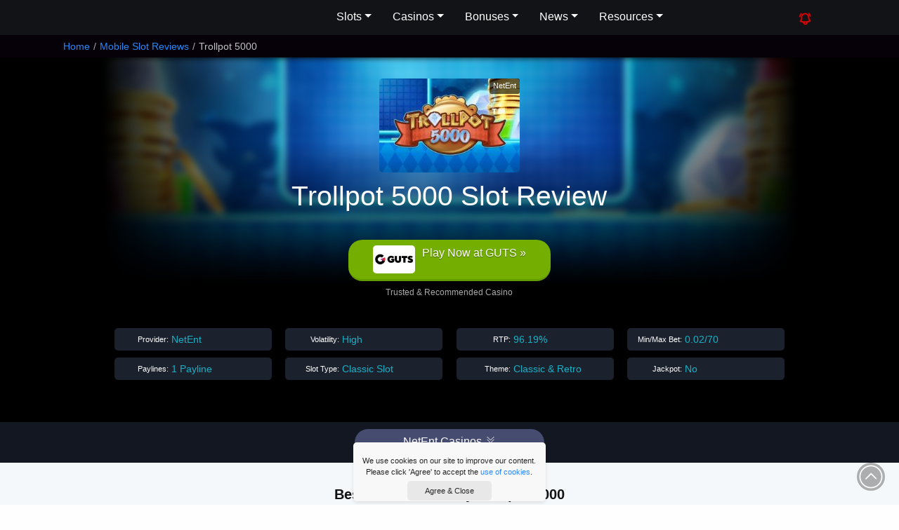

--- FILE ---
content_type: text/html; charset=UTF-8
request_url: https://www.luckymobileslots.com/game-reviews/trollpot-5000/
body_size: 14261
content:
<!DOCTYPE html><html
lang=en><head><meta
charset="utf-8"><meta
http-equiv="X-UA-Compatible" content="chrome=1"><meta
name="viewport" content="width=device-width, initial-scale=1.0, maximum-scale=2"><meta
name="author" content="Lucky Mobile Slots"><meta
name="p:domain_verify" content="2e95cd324c4088d33f1a16c13dd9cf33"><meta
name="google-site-verification" content="FF__oNHFdypKUFmFvCA2IcLXELMRq2LrMknjb7IgWlc"><meta
name="msvalidate.01" content="0FB7AD770F45D46F3C46B636D622E347"><meta
name="p:domain_verify" content="10c402a7295e252d1caca8d2ebc6b929"><title>Trollpot 5000 Mobile Slot Review | NetEnt</title><meta
name="description" content="The NetEnt Trollpot 5000 slot is a 3 Reel, 1 Payline game featuring Wild Multipliers, Nudges and 96.19% RTP, find out how to play and where in this review
"><link
rel=stylesheet href=https://www.luckymobileslots.com/wp-content/cache/minify/aa6c8.css media=all>
<!--[if lt IE 9]> <script src=http://html5shim.googlecode.com/svn/trunk/html5.js></script> <![endif]--><link
rel="shortcut icon" href=https://www.luckymobileslots.com/wp-content/themes/lms-catnip/images/favicon.ico><link
rel=apple-touch-icon-precomposed sizes=144x144 href=https://www.luckymobileslots.com/wp-content/themes/lms-catnip/images/apple-touch-icon-144-precomposed.png><link
rel=apple-touch-icon-precomposed sizes=114x114 href=https://www.luckymobileslots.com/wp-content/themes/lms-catnip/images/apple-touch-icon-114-precomposed.png><link
rel=apple-touch-icon-precomposed sizes=72x72 href=https://www.luckymobileslots.com/wp-content/themes/lms-catnip/images/apple-touch-icon-72-precomposed.png><link
rel=apple-touch-icon-precomposed sizes=57x57 href=https://www.luckymobileslots.com/wp-content/themes/lms-catnip/images/apple-touch-icon-57-precomposed.png><meta
name='robots' content='max-image-preview:large'><style id=classic-theme-styles-inline-css>/*! This file is auto-generated */
.wp-block-button__link{color:#fff;background-color:#32373c;border-radius:9999px;box-shadow:none;text-decoration:none;padding:calc(.667em + 2px) calc(1.333em + 2px);font-size:1.125em}.wp-block-file__button{background:#32373c;color:#fff;text-decoration:none}</style><style id=global-styles-inline-css>/*<![CDATA[*/body{--wp--preset--color--black: #000000;--wp--preset--color--cyan-bluish-gray: #abb8c3;--wp--preset--color--white: #ffffff;--wp--preset--color--pale-pink: #f78da7;--wp--preset--color--vivid-red: #cf2e2e;--wp--preset--color--luminous-vivid-orange: #ff6900;--wp--preset--color--luminous-vivid-amber: #fcb900;--wp--preset--color--light-green-cyan: #7bdcb5;--wp--preset--color--vivid-green-cyan: #00d084;--wp--preset--color--pale-cyan-blue: #8ed1fc;--wp--preset--color--vivid-cyan-blue: #0693e3;--wp--preset--color--vivid-purple: #9b51e0;--wp--preset--gradient--vivid-cyan-blue-to-vivid-purple: linear-gradient(135deg,rgba(6,147,227,1) 0%,rgb(155,81,224) 100%);--wp--preset--gradient--light-green-cyan-to-vivid-green-cyan: linear-gradient(135deg,rgb(122,220,180) 0%,rgb(0,208,130) 100%);--wp--preset--gradient--luminous-vivid-amber-to-luminous-vivid-orange: linear-gradient(135deg,rgba(252,185,0,1) 0%,rgba(255,105,0,1) 100%);--wp--preset--gradient--luminous-vivid-orange-to-vivid-red: linear-gradient(135deg,rgba(255,105,0,1) 0%,rgb(207,46,46) 100%);--wp--preset--gradient--very-light-gray-to-cyan-bluish-gray: linear-gradient(135deg,rgb(238,238,238) 0%,rgb(169,184,195) 100%);--wp--preset--gradient--cool-to-warm-spectrum: linear-gradient(135deg,rgb(74,234,220) 0%,rgb(151,120,209) 20%,rgb(207,42,186) 40%,rgb(238,44,130) 60%,rgb(251,105,98) 80%,rgb(254,248,76) 100%);--wp--preset--gradient--blush-light-purple: linear-gradient(135deg,rgb(255,206,236) 0%,rgb(152,150,240) 100%);--wp--preset--gradient--blush-bordeaux: linear-gradient(135deg,rgb(254,205,165) 0%,rgb(254,45,45) 50%,rgb(107,0,62) 100%);--wp--preset--gradient--luminous-dusk: linear-gradient(135deg,rgb(255,203,112) 0%,rgb(199,81,192) 50%,rgb(65,88,208) 100%);--wp--preset--gradient--pale-ocean: linear-gradient(135deg,rgb(255,245,203) 0%,rgb(182,227,212) 50%,rgb(51,167,181) 100%);--wp--preset--gradient--electric-grass: linear-gradient(135deg,rgb(202,248,128) 0%,rgb(113,206,126) 100%);--wp--preset--gradient--midnight: linear-gradient(135deg,rgb(2,3,129) 0%,rgb(40,116,252) 100%);--wp--preset--font-size--small: 13px;--wp--preset--font-size--medium: 20px;--wp--preset--font-size--large: 36px;--wp--preset--font-size--x-large: 42px;--wp--preset--spacing--20: 0.44rem;--wp--preset--spacing--30: 0.67rem;--wp--preset--spacing--40: 1rem;--wp--preset--spacing--50: 1.5rem;--wp--preset--spacing--60: 2.25rem;--wp--preset--spacing--70: 3.38rem;--wp--preset--spacing--80: 5.06rem;--wp--preset--shadow--natural: 6px 6px 9px rgba(0, 0, 0, 0.2);--wp--preset--shadow--deep: 12px 12px 50px rgba(0, 0, 0, 0.4);--wp--preset--shadow--sharp: 6px 6px 0px rgba(0, 0, 0, 0.2);--wp--preset--shadow--outlined: 6px 6px 0px -3px rgba(255, 255, 255, 1), 6px 6px rgba(0, 0, 0, 1);--wp--preset--shadow--crisp: 6px 6px 0px rgba(0, 0, 0, 1);}:where(.is-layout-flex){gap: 0.5em;}:where(.is-layout-grid){gap: 0.5em;}body .is-layout-flex{display: flex;}body .is-layout-flex{flex-wrap: wrap;align-items: center;}body .is-layout-flex > *{margin: 0;}body .is-layout-grid{display: grid;}body .is-layout-grid > *{margin: 0;}:where(.wp-block-columns.is-layout-flex){gap: 2em;}:where(.wp-block-columns.is-layout-grid){gap: 2em;}:where(.wp-block-post-template.is-layout-flex){gap: 1.25em;}:where(.wp-block-post-template.is-layout-grid){gap: 1.25em;}.has-black-color{color: var(--wp--preset--color--black) !important;}.has-cyan-bluish-gray-color{color: var(--wp--preset--color--cyan-bluish-gray) !important;}.has-white-color{color: var(--wp--preset--color--white) !important;}.has-pale-pink-color{color: var(--wp--preset--color--pale-pink) !important;}.has-vivid-red-color{color: var(--wp--preset--color--vivid-red) !important;}.has-luminous-vivid-orange-color{color: var(--wp--preset--color--luminous-vivid-orange) !important;}.has-luminous-vivid-amber-color{color: var(--wp--preset--color--luminous-vivid-amber) !important;}.has-light-green-cyan-color{color: var(--wp--preset--color--light-green-cyan) !important;}.has-vivid-green-cyan-color{color: var(--wp--preset--color--vivid-green-cyan) !important;}.has-pale-cyan-blue-color{color: var(--wp--preset--color--pale-cyan-blue) !important;}.has-vivid-cyan-blue-color{color: var(--wp--preset--color--vivid-cyan-blue) !important;}.has-vivid-purple-color{color: var(--wp--preset--color--vivid-purple) !important;}.has-black-background-color{background-color: var(--wp--preset--color--black) !important;}.has-cyan-bluish-gray-background-color{background-color: var(--wp--preset--color--cyan-bluish-gray) !important;}.has-white-background-color{background-color: var(--wp--preset--color--white) !important;}.has-pale-pink-background-color{background-color: var(--wp--preset--color--pale-pink) !important;}.has-vivid-red-background-color{background-color: var(--wp--preset--color--vivid-red) !important;}.has-luminous-vivid-orange-background-color{background-color: var(--wp--preset--color--luminous-vivid-orange) !important;}.has-luminous-vivid-amber-background-color{background-color: var(--wp--preset--color--luminous-vivid-amber) !important;}.has-light-green-cyan-background-color{background-color: var(--wp--preset--color--light-green-cyan) !important;}.has-vivid-green-cyan-background-color{background-color: var(--wp--preset--color--vivid-green-cyan) !important;}.has-pale-cyan-blue-background-color{background-color: var(--wp--preset--color--pale-cyan-blue) !important;}.has-vivid-cyan-blue-background-color{background-color: var(--wp--preset--color--vivid-cyan-blue) !important;}.has-vivid-purple-background-color{background-color: var(--wp--preset--color--vivid-purple) !important;}.has-black-border-color{border-color: var(--wp--preset--color--black) !important;}.has-cyan-bluish-gray-border-color{border-color: var(--wp--preset--color--cyan-bluish-gray) !important;}.has-white-border-color{border-color: var(--wp--preset--color--white) !important;}.has-pale-pink-border-color{border-color: var(--wp--preset--color--pale-pink) !important;}.has-vivid-red-border-color{border-color: var(--wp--preset--color--vivid-red) !important;}.has-luminous-vivid-orange-border-color{border-color: var(--wp--preset--color--luminous-vivid-orange) !important;}.has-luminous-vivid-amber-border-color{border-color: var(--wp--preset--color--luminous-vivid-amber) !important;}.has-light-green-cyan-border-color{border-color: var(--wp--preset--color--light-green-cyan) !important;}.has-vivid-green-cyan-border-color{border-color: var(--wp--preset--color--vivid-green-cyan) !important;}.has-pale-cyan-blue-border-color{border-color: var(--wp--preset--color--pale-cyan-blue) !important;}.has-vivid-cyan-blue-border-color{border-color: var(--wp--preset--color--vivid-cyan-blue) !important;}.has-vivid-purple-border-color{border-color: var(--wp--preset--color--vivid-purple) !important;}.has-vivid-cyan-blue-to-vivid-purple-gradient-background{background: var(--wp--preset--gradient--vivid-cyan-blue-to-vivid-purple) !important;}.has-light-green-cyan-to-vivid-green-cyan-gradient-background{background: var(--wp--preset--gradient--light-green-cyan-to-vivid-green-cyan) !important;}.has-luminous-vivid-amber-to-luminous-vivid-orange-gradient-background{background: var(--wp--preset--gradient--luminous-vivid-amber-to-luminous-vivid-orange) !important;}.has-luminous-vivid-orange-to-vivid-red-gradient-background{background: var(--wp--preset--gradient--luminous-vivid-orange-to-vivid-red) !important;}.has-very-light-gray-to-cyan-bluish-gray-gradient-background{background: var(--wp--preset--gradient--very-light-gray-to-cyan-bluish-gray) !important;}.has-cool-to-warm-spectrum-gradient-background{background: var(--wp--preset--gradient--cool-to-warm-spectrum) !important;}.has-blush-light-purple-gradient-background{background: var(--wp--preset--gradient--blush-light-purple) !important;}.has-blush-bordeaux-gradient-background{background: var(--wp--preset--gradient--blush-bordeaux) !important;}.has-luminous-dusk-gradient-background{background: var(--wp--preset--gradient--luminous-dusk) !important;}.has-pale-ocean-gradient-background{background: var(--wp--preset--gradient--pale-ocean) !important;}.has-electric-grass-gradient-background{background: var(--wp--preset--gradient--electric-grass) !important;}.has-midnight-gradient-background{background: var(--wp--preset--gradient--midnight) !important;}.has-small-font-size{font-size: var(--wp--preset--font-size--small) !important;}.has-medium-font-size{font-size: var(--wp--preset--font-size--medium) !important;}.has-large-font-size{font-size: var(--wp--preset--font-size--large) !important;}.has-x-large-font-size{font-size: var(--wp--preset--font-size--x-large) !important;}
.wp-block-navigation a:where(:not(.wp-element-button)){color: inherit;}
:where(.wp-block-post-template.is-layout-flex){gap: 1.25em;}:where(.wp-block-post-template.is-layout-grid){gap: 1.25em;}
:where(.wp-block-columns.is-layout-flex){gap: 2em;}:where(.wp-block-columns.is-layout-grid){gap: 2em;}
.wp-block-pullquote{font-size: 1.5em;line-height: 1.6;}/*]]>*/</style> <script defer src=https://www.luckymobileslots.com/wp-content/cache/minify/7246d.js></script> <script id=custom-script-js-extra>var myAjax = {"ajaxurl":"https:\/\/www.luckymobileslots.com\/wp-admin\/admin-ajax.php"};</script> <script defer src=https://www.luckymobileslots.com/wp-content/cache/minify/b1478.js></script> <link
rel=canonical href=https://www.luckymobileslots.com/game-reviews/trollpot-5000/ ><link
rel=shortlink href='https://www.luckymobileslots.com/?p=20820'><link
rel=icon href=https://www.luckymobileslots.com/wp-content/uploads/2024/06/lms-web-icon-110x110.png sizes=32x32><link
rel=icon href=https://www.luckymobileslots.com/wp-content/uploads/2024/06/lms-web-icon-220x220.png sizes=192x192><link
rel=apple-touch-icon href=https://www.luckymobileslots.com/wp-content/uploads/2024/06/lms-web-icon-220x220.png><meta
name="msapplication-TileImage" content="https://www.luckymobileslots.com/wp-content/uploads/2024/06/lms-web-icon.png"></head><body
id=top class="game-reviews-template-default single single-game-reviews postid-20820" data-cc=US><header><div
class=head-content>
<a
class=brand href=/ aria-label="LMS HOME">Lucky Mobile Slots</a><nav
aria-label=Main id=mainmenu><ul
class=menu>
<li
class=has-submenu>
<button
aria-expanded=false>Slots</button><ul
class=submenu>
<li><a
href=/game-reviews/ >Mobile Slots</a></li>
<li><a
href=/new-mobile-slots/ >New Mobile Slots</a></li>
<li><a
href=/upcoming-slots/ >Upcoming Slots</a></li>
<li><a
href=/slots-providers/ >Slots Providers</a></li>
<li><a
href=/progressive-jackpot-slots/ >Jackpot Slots</a></li>
<li><a
href=/megaways-slots-list/ >Megaways Slots</a></li>
<li><a
href=/grid-slots-list/ >Grid Slots</a></li>
<li><a
href=/classic-slots-list/ >Classic Slots</a></li>
<li><a
href=/high-volatility-slots/ >High Volatility Slots</a></li>
<li><a
href=/low-volatility-slots/ >Low Volatility Slots</a></li>
<li><a
href=/bonus-buy-slots-list/ >Bonus Buy Slots</a></li>
<li><a
href=/slot-themes/ >Slot Themes</a></li>
<li><a
href=/play-free-slots-online/ >Play Free Slots</a></li>
<li><a
href=/slot-videos/ >Watch Slots In Action</a></li></ul>
</li>
<li
class=has-submenu>
<button
aria-expanded=false>Casinos</button><ul
class=submenu>
<li><a
href=/casino-reviews/ >Mobile Casinos</a></li>
<li><a
href=/casinos/ >Best Casinos By Provider</a></li>
<li><a
href=/blog/best-paypal-casinos/ >PayPal Casinos</a></li>
<li><a
href=/best-jackpot-casinos/ >Best Jackpot Casinos</a></li></ul>
</li>
<li
class=has-submenu>
<button
aria-expanded=false>Bonuses</button><ul
class=submenu>
<li><a
href=/latest-mobile-casino-bonuses/ >Casino Bonuses</a></li>
<li><a
href=/no-deposit-mobile-casino-bonuses/ >No Deposit Bonuses</a></li>
<li><a
href=/free-spins-bonuses/ >Free Spins Bonuses</a></li></ul>
</li>
<li
class=has-submenu>
<button
aria-expanded=false>News</button><ul
class=submenu>
<li><a
href=/mobile-news/ >Mobile Casino News</a></li>
<li><a
href=/promotions/ >Casino Promotions</a></li>
<li><a
href=/big-wins/ >Big Slot Winners</a></li>
<li><a
href=/new-slots/ >New Slots News</a></li>
<li><a
href=/blog/ >Slot Tips & Insights</a></li></ul>
</li>
<li
class=has-submenu>
<button
aria-expanded=false>Resources</button><ul
class=submenu>
<li><a
href=/resources/ >Casino Resources</a></li>
<li><a
href=/faqs/ >Casino FAQs</a></li>
<li><a
href=/casino-bonus-calculator/ >Casino Bonus Calculator</a></li>
<li><a
href=/search/ >Slots Search</a></li>
<li><a
href=/about-lucky-mobile-slots/ >About The Team</a></li></ul>
</li></ul></nav><nav><ul
class="menu static">
<li
class=new-button><a
href aria-label="Whats New On Lucky Mobile Slots"><svg
xmlns=http://www.w3.org/2000/svg fill=none viewBox="0 0 24 24" stroke-width=2 stroke=currentColor>
<path
stroke-linecap=round stroke-linejoin=round d="M14.857 17.082a23.848 23.848 0 0 0 5.454-1.31A8.967 8.967 0 0 1 18 9.75V9A6 6 0 0 0 6 9v.75a8.967 8.967 0 0 1-2.312 6.022c1.733.64 3.56 1.085 5.455 1.31m5.714 0a24.255 24.255 0 0 1-5.714 0m5.714 0a3 3 0 1 1-5.714 0M3.124 7.5A8.969 8.969 0 0 1 5.292 3m13.416 0a8.969 8.969 0 0 1 2.168 4.5"/>
</svg></a></li>
<li
class=search-button><a
href=# aria-label="Search LMS">Search</a></li>
<li
class=burger><svg
xmlns=http://www.w3.org/2000/svg fill=none viewBox="0 0 24 24" stroke-width=1.5><path
stroke-linecap=round stroke-linejoin=round d="M3.75 6.75h16.5M3.75 12h16.5m-16.5 5.25h16.5"/></svg></li></ul></nav></div><div
id=search-area><form
id=searcher class=sform action=/ method=get><div
class=input-append>
<input
type=text name=s class="s search-query" placeholder="Search Lucky Mobile Slots...">
<button
type=submit class=sbtn>Search</button></div><div
id=search-txt>Narrow down your search for top slots with our <a
href=/search/ >Advanced Slot Search</a></div></form></div></header><div
id=breadcrumb><div
class=container><ul
class=breadcrumb itemscope itemtype=http://schema.org/BreadcrumbList><li
itemprop=itemListElement itemscope itemtype=http://schema.org/ListItem><a
itemprop=item href=https://www.luckymobileslots.com/ class=trail-home><span
itemprop=name>Home</span><meta
itemprop="position" content="1"></a><span
class=divider>/</span></li><li
itemprop=itemListElement itemscope itemtype=http://schema.org/ListItem><a
itemprop=item href=https://www.luckymobileslots.com/game-reviews/ ><span
itemprop=name>Mobile Slot Reviews</span><meta
itemprop='position' content='2'></a><span
class=divider>/</span></li><li
itemprop=itemListElement itemscope itemtype=https://schema.org/ListItem class=active><span
itemprop=name>Trollpot 5000</span><meta
itemprop='position' content='3'></li></ul></div></div><div
class=container><div
id=visit><div
id=visit-title>Trollpot 5000</div><div
id=visit-rating><div
class="ratings tiny"><div
class=rating-stars>5</div></div></div>
<a
href=/visit/guts/ target=_blank rel="nofollow noopener" class="clicky visit-btn" data-btid=vt_guts>Play Now at GUTS &raquo;</a></div></div><section
id=hero-section><div
class=jumbo-bg><div
id=gradient></div><img
src=/wp-content/uploads/2020/07/trollpot-5000-bg.jpg alt="Trollpot 5000" width=980 height=321></div><div
id=hero-box><div
id=box-left><div
id=slot-logo>
<img
src=https://www.luckymobileslots.com/wp-content/uploads/2020/07/trollpot-5000-slot-logo-200x134.jpg alt="Trollpot 5000 Mobile Slot Logo" width=200 height=134><div
class=gameprovider>NetEnt</div><div
id=eighteen>18+</div></div><h1>Trollpot 5000 Slot Review</h1><div
class="ratings tiny"><div
class=rating-stars>5</div></div><div
class=slot-buttons>
<a
href=/visit/guts/ target=_blank rel="nofollow noopener" class=play-for-real>
<img
class=lazy src=/wp-content/uploads/2019/02/pixel.jpg data-src=https://www.luckymobileslots.com/wp-content/uploads/2023/01/guts-casino-logo-new-160x107.jpg data-srcset="https://www.luckymobileslots.com/wp-content/uploads/2023/01/guts-casino-logo-new-160x107.jpg 160w, https://www.luckymobileslots.com/wp-content/uploads/2023/01/guts-casino-logo-new-135x90.jpg 135w, https://www.luckymobileslots.com/wp-content/uploads/2023/01/guts-casino-logo-new-200x134.jpg 200w, https://www.luckymobileslots.com/wp-content/uploads/2023/01/guts-casino-logo-new-300x200.jpg 300w, https://www.luckymobileslots.com/wp-content/uploads/2023/01/guts-casino-logo-new-400x267.jpg 400w" sizes="(max-width:160px) 100vw, 160px" alt="GUTS Casino Logo" width=110 height=74><div
class=link-txt>Play Now at GUTS &raquo;</div>
</a></div><div
class=recommended-txt>Trusted & Recommended Casino</div><div
id=slotdata><div
class=iitem><div
class=iname>Provider:</div><div
class=idata>NetEnt</div></div><div
class=iitem><div
class=iname>Volatility:</div><div
class=idata>High</div></div><div
class=iitem><div
class=iname>RTP:</div><div
class=idata>96.19%</div></div><div
class=iitem><div
class=iname>Min/Max Bet:</div><div
class=idata>0.02/70</div></div><div
class=iitem><div
class=iname>Paylines:</div><div
class=idata>1 Payline</div></div><div
class=iitem><div
class=iname>Slot Type:</div><div
class=idata>Classic Slot</div></div><div
class=iitem><div
class=iname>Theme:</div><div
class=idata>Classic &amp; Retro</div></div><div
class=iitem><div
class=iname>Jackpot:</div><div
class=idata>No</div></div></div></div></div></section><section
id=cat-areas><div
class=secarea><div
id=box-small-items>
<a
href=#bttm-slot-sites class="box-item small scroll">NetEnt Casinos<span><svg
xmlns=http://www.w3.org/2000/svg fill=none viewBox="0 0 24 24" stroke-width=1.5><path
stroke-linecap=round stroke-linejoin=round d="m4.5 5.25 7.5 7.5 7.5-7.5m-15 6 7.5 7.5 7.5-7.5"/></svg></span></a></div></div></section><section
id=slot-sites class="casino-sites ind-slot"><div
class=secarea><h2>Best Casinos to Play Trollpot 5000</h2><div
class=casino-container><div
class=casino-card><div
class=casino-img>
<a
href=/visit/fun-casino/ target=_blank rel="nofollow noopener noreferrer">
<img
class=lazy src=/wp-content/uploads/2019/02/pixel.jpg data-src=https://www.luckymobileslots.com/wp-content/uploads/2020/03/fun-casino-logo-200x134.jpg data-srcset="https://www.luckymobileslots.com/wp-content/uploads/2020/03/fun-casino-logo-200x134.jpg 200w, https://www.luckymobileslots.com/wp-content/uploads/2020/03/fun-casino-logo-320x214.jpg 320w, https://www.luckymobileslots.com/wp-content/uploads/2020/03/fun-casino-logo-135x90.jpg 135w, https://www.luckymobileslots.com/wp-content/uploads/2020/03/fun-casino-logo-160x107.jpg 160w, https://www.luckymobileslots.com/wp-content/uploads/2020/03/fun-casino-logo-300x200.jpg 300w, https://www.luckymobileslots.com/wp-content/uploads/2020/03/fun-casino-logo.jpg 361w" sizes="(max-width:200px) 100vw, 200px" alt="Fun Casino Mobile Casino Logo" width=110 height=74>	 </a></div><div
class=casino-content><div
class=casino-title><a
href=https://www.luckymobileslots.com/casino-reviews/fun-casino/ >Fun Casino</a></div><div
class=casino-bonus>Get 100% up to €$123 First Deposit Bonus</div><div
class=casino-link-btn><a
href=/visit/fun-casino/ target=_blank rel="nofollow noopener noreferrer">Play &raquo;</a></div></div><div
class=casino-terms><a
class=tacs href=/visit/fun-casino-terms/ aria-label="Casino Bonus T&Cs" target=_blank rel="nofollow noopener norefferer">Full T&Cs Apply -</a> #Ad. 18+ New Customers Only. Min Deposit, Full T&Cs Apply, & Bonus Wagering Requirements Apply. Please Gamble Responsibly. www.begambleaware.org</div><div
class=show-more-terms>Show More</div></div><div
class=casino-card><div
class=casino-img>
<a
href=/visit/video-slots/ target=_blank rel="nofollow noopener noreferrer">
<img
class=lazy src=/wp-content/uploads/2019/02/pixel.jpg data-src=https://www.luckymobileslots.com/wp-content/uploads/2017/04/videoslots_casino_logo-200x134.jpg data-srcset="https://www.luckymobileslots.com/wp-content/uploads/2017/04/videoslots_casino_logo-200x134.jpg 200w, https://www.luckymobileslots.com/wp-content/uploads/2017/04/videoslots_casino_logo-320x213.jpg 320w, https://www.luckymobileslots.com/wp-content/uploads/2017/04/videoslots_casino_logo-135x90.jpg 135w, https://www.luckymobileslots.com/wp-content/uploads/2017/04/videoslots_casino_logo-160x107.jpg 160w, https://www.luckymobileslots.com/wp-content/uploads/2017/04/videoslots_casino_logo-300x200.jpg 300w, https://www.luckymobileslots.com/wp-content/uploads/2017/04/videoslots_casino_logo.jpg 360w" sizes="(max-width:200px) 100vw, 200px" alt="Videoslots Casino Logo" width=110 height=74>	 </a></div><div
class=casino-content><div
class=casino-title><a
href=https://www.luckymobileslots.com/casino-reviews/videoslots/ >Videoslots</a></div><div
class=casino-bonus>Get 11 Free Spins Bonus + 100% up to €$200 Bonus</div><div
class=casino-link-btn><a
href=/visit/video-slots/ target=_blank rel="nofollow noopener noreferrer">Play &raquo;</a></div></div><div
class=casino-terms><a
class=tacs href=/visit/videoslots-terms/ aria-label="Casino Bonus T&Cs" target=_blank rel="nofollow noopener norefferer">Full T&Cs Apply -</a> #Ad. 18+ New Customers Only. Min Deposit, Full T&Cs Apply, & Bonus Wagering Requirements Apply. Please Gamble Responsibly. www.begambleaware.org</div><div
class=show-more-terms>Show More</div></div><div
class=casino-card><div
class=casino-img>
<a
href=/visit/casumo/ target=_blank rel="nofollow noopener noreferrer">
<img
class=lazy src=/wp-content/uploads/2019/02/pixel.jpg data-src=https://www.luckymobileslots.com/wp-content/uploads/2024/06/new-casumo-logo-24-200x134.jpg data-srcset="https://www.luckymobileslots.com/wp-content/uploads/2024/06/new-casumo-logo-24-200x134.jpg 200w, https://www.luckymobileslots.com/wp-content/uploads/2024/06/new-casumo-logo-24-320x214.jpg 320w, https://www.luckymobileslots.com/wp-content/uploads/2024/06/new-casumo-logo-24-135x90.jpg 135w, https://www.luckymobileslots.com/wp-content/uploads/2024/06/new-casumo-logo-24-160x107.jpg 160w, https://www.luckymobileslots.com/wp-content/uploads/2024/06/new-casumo-logo-24-300x200.jpg 300w, https://www.luckymobileslots.com/wp-content/uploads/2024/06/new-casumo-logo-24.jpg 400w" sizes="(max-width:200px) 100vw, 200px" alt="Casumo Casino Logo" width=110 height=74>	 </a></div><div
class=casino-content><div
class=casino-title><a
href=https://www.luckymobileslots.com/casino-reviews/casumo/ >Casumo</a></div><div
class=casino-bonus>Get 100% Bonus Up To €300 + 20 Free Spins On Book of Dead</div><div
class=casino-link-btn><a
href=/visit/casumo/ target=_blank rel="nofollow noopener noreferrer">Play &raquo;</a></div></div><div
class=casino-terms><a
class=tacs href=/visit/casumo-terms/ aria-label="Casino Bonus T&Cs" target=_blank rel="nofollow noopener norefferer">Full T&Cs Apply -</a> #Ad. 18+ New Customers Only. Min Deposit, Full T&Cs Apply, & Bonus Wagering Requirements Apply. Please Gamble Responsibly. www.begambleaware.org</div><div
class=show-more-terms>Show More</div></div><div
class=casino-card><div
class=casino-img>
<a
href=/visit/guts/ target=_blank rel="nofollow noopener noreferrer">
<img
class=lazy src=/wp-content/uploads/2019/02/pixel.jpg data-src=https://www.luckymobileslots.com/wp-content/uploads/2023/01/guts-casino-logo-new-200x134.jpg data-srcset="https://www.luckymobileslots.com/wp-content/uploads/2023/01/guts-casino-logo-new-200x134.jpg 200w, https://www.luckymobileslots.com/wp-content/uploads/2023/01/guts-casino-logo-new-135x90.jpg 135w, https://www.luckymobileslots.com/wp-content/uploads/2023/01/guts-casino-logo-new-160x107.jpg 160w, https://www.luckymobileslots.com/wp-content/uploads/2023/01/guts-casino-logo-new-300x200.jpg 300w, https://www.luckymobileslots.com/wp-content/uploads/2023/01/guts-casino-logo-new-400x267.jpg 400w" sizes="(max-width:200px) 100vw, 200px" alt="GUTS Casino Logo" width=110 height=74>	 </a></div><div
class=casino-content><div
class=casino-title><a
href=https://www.luckymobileslots.com/casino-reviews/guts/ >GUTS</a></div><div
class=casino-bonus>Get up to 100% up to €$100 Bonus + Game of GUTS Reward</div><div
class=casino-link-btn><a
href=/visit/guts/ target=_blank rel="nofollow noopener noreferrer">Play &raquo;</a></div></div><div
class=casino-terms><a
class=tacs href=/visit/guts-terms/ aria-label="Casino Bonus T&Cs" target=_blank rel="nofollow noopener norefferer">Full T&Cs Apply -</a> #Ad. 18+ New Customers Only. Min Deposit, Full T&Cs Apply, & Bonus Wagering Requirements Apply. Please Gamble Responsibly. www.begambleaware.org</div><div
class=show-more-terms>Show More</div></div></div></div></section><section
id=content><div
class="secarea flipped"><div
class=overview><article><h2>How To Play Trollpot 5000 Mobile Slot</h2><p
id=toptitle>Trollpot 5000 is a 3 reel 3-row classic slot machine with one payline, nudges, multiplier wilds and 3 jackpot prizes. Simple? Yes. Fun? Even more so.</p><p>The top win of the <strong>Trollpot 5000 slot</strong> is a huge 14,285 times your bet which is impressive for a <a
href=/classic-slots-list/ >classic slot game</a>. Mostly you get maybe 500x to 1,000x your bet.</p><p>So this is already an impressive enough amount to grab our interest and make us aware that this isn&#8217;t just another classic fruity. But how easy is it to get to that amount? Not easy. In fact, it&#8217;s one of the hardest things to do.</p><p>But we have good news &#8211; just to add extra wins, you have three in-game jackpots, the mini gives you only 20x your bet, but the Mega jackpot pays out 5,000x your bet. The big wins are here.</p><h3>A simple game with nudges and wild multipliers</h3><p>How do you get those top wins if not by the jackpot symbols? You get them thanks to the wild symbol which, much like all the symbols, come stacked on these 3 reels.</p><p>Better yet, they can come with a 2x multiplier which helps elevates the already generous paytable. Get 2 wilds in a row and you get 4x multiplier. Get 3 wilds and it gives you 8x multiplier.</p><blockquote><p>It&#8217;s a fun little added feature, but the real fun part are the nudges. Because on every single win, the reels will nudge down until a different or a blank symbol shows up.</p></blockquote><p>It starts with reel 1, then reels 2 and 3, giving you multiple wins in a row. It&#8217;s huge fun to watch, and it happens with normal symbols and with wilds, leading a chain reaction of wins that can top you up to over 1,000x your bet.</p><h3>The Trollpot 5000 slot is fun but volatile</h3><p>Look, you don&#8217;t get these kinds of numbers without accepting some risks. And the risks are that this Trollpot 5000 video slot is a very volatile machine.</p><p>That does mean you have to be a little careful with your bet, as all those nudges can make you believe that you are winning more than you are.</p><blockquote><p>Thank-fully a fun classic theme, yet without a fruit anywhere, gives this a modern take on what the next generation of classic slots should look like.</p></blockquote><p>Because 3 reel games are still relevant, and this <em>Trollpot 5000 online slot review</em> deserves each one of it&#8217;s 5 stars. If you like this then you might also like the <a
href=/game-reviews/lightning-joker/ title="Lightning Joker Slot Review">Lightning Joker slot</a> or the <a
href=/game-reviews/diamond-duke/ title="Diamond Duke Slot Review">Quickspin Diamond Duke slot</a>.</p><h2>Trollpot 5000 Slot Stats</h2><table
id=slot-stat-table class="table table-striped"><tbody><tr><td>Mobile Slot Released</td><td
class=value>July 2020</td></tr><tr><td>Slot Type</td><td
class=value>Classic Slot</td></tr><tr><td>Software Provider</td><td
class=value>NetEnt</td></tr><tr><td>Jackpot Amount</td><td
class=value>3 In-Game Jackpot up to 10,000 coins</td></tr><tr><td>Slot Reels / Paylines</td><td
class=value>3 Reels / 1 Payline</td></tr><tr><td><a
href=/faqs/whats-mobile-slot-house-edge/ title="Learn about slots house edge">House Edge</a> / RTP</td><td
class=value>3.81% / 96.19%</td></tr><tr><td><a
href=/faqs/whats-mobile-slot-volatility-variance/ title="Learn about slot volatility and variance">Slot Volatility</a></td><td
class=value>High</td></tr><tr><td>Min/Max Bet</td><td
class=value>0.02 / 70</td></tr><tr><td>Max Win</td><td
class=value>1,000,000</td></tr><tr><td>Free Spins</td><td
class=value>None</td></tr><tr><td>Bonus Rounds</td><td
class=value>Multipliers, Wilds, Jackpot Wins, Nudge</td></tr><tr><td><a
href=/slot-themes/ title="Casino Slots by Theme">Slot Themes</a></td><td
class=value>Classic &amp; Retro</td></tr></tbody></table><div
class=blist-content><div
class=bc-title><a
href=/visit/guts/ target=_blank rel="nofollow noopener">Get up to 100% up to €$100 Bonus + Game of GUTS Reward</a></div><div
class=bc-content><div
class=bcimg><img
class=lazy src=/wp-content/uploads/2019/02/pixel.jpg data-src=https://www.luckymobileslots.com/wp-content/uploads/2023/01/guts-casino-logo-new-160x107.jpg data-srcset="https://www.luckymobileslots.com/wp-content/uploads/2023/01/guts-casino-logo-new-160x107.jpg 160w, https://www.luckymobileslots.com/wp-content/uploads/2023/01/guts-casino-logo-new-135x90.jpg 135w, https://www.luckymobileslots.com/wp-content/uploads/2023/01/guts-casino-logo-new-200x134.jpg 200w, https://www.luckymobileslots.com/wp-content/uploads/2023/01/guts-casino-logo-new-300x200.jpg 300w, https://www.luckymobileslots.com/wp-content/uploads/2023/01/guts-casino-logo-new-400x267.jpg 400w" sizes="(max-width:160px) 100vw, 160px" alt="GUTS Casino Logo" width=110 height=74></div><div
class=promo-text>Grab your GUTS casino bonus and experience what this exciting slots website has to offer. Find new promotions, 10% cashback each week, plus the Game of GUTS loyalty program where you can win Free Spins, Super Spins & more.</div>	 <a
class="list-link clicky" data-btid=sr2 href=/visit/guts/ target=_blank rel="nofollow noopener">Try GUTS</a>
<a
class="list-rlink clicky" data-btid=sr2 href=https://www.luckymobileslots.com/casino-reviews/guts/ >GUTS Review</a><div
class=bctacs>18+ Gamble Responsibly | <a
class=terms href=/visit/guts-terms/ title="Casino Bonus Terms & Conditions" target=_blank rel="nofollow noopener">T&Cs Apply</a></div></div></div><h2 class="content-title">Trollpot 5000 Bonus Features</h2><p><strong>Nudge:</strong> Every time there is a winning combination on the reels, the Nudge feature activates. The reel will nudge until the symbol above the winning one is<br>
different. This is then repeated for the second reel and eventually the<br>
third reel.</p><p>However, when a reel stops nudging, you might find an up arrow symbol at the top of<br>
the reel. The reel will then be moved to the bottom of the current stack<br>
of winning symbols. The nudge feature as above will then re-start.</p><p><strong>Multiplier Wilds:</strong> The joker is the wild symbol and can appear on all 3 reels. It substitutes for all symbols except the up arrow, the blank, or the jackpot symbols.</p><p>One Multiplier Wild multiplies the win by 2, two Multiplier Wilds multiply the win by 4 and three Multiplier Wilds multiply the win by 8.</p><p><strong>Jackpots:</strong> The game offers three fixed Jackpots, Mini, Midi, and Mega. These are fixed jackpots.</p><ul>
<li>Mini - 40 coins or 20x your bet</li>
<li>Midi - 200 coins or 100x your bet</li>
<li>Mega jackpots - 10,000 coins or 5,000x your bet</li></ul><p>You'll need to get 3 of the same types of jackpot symbol to trigger that specific symbol. So 3 mega jackpot symbols will trigger the mega jackpot.</p><p>If you get any 3 combinations of any of the 3 jackpot symbols, you'll trigger the mini jackpot.</p><p>Once all the reels stop nudging, you might find a Jackpot symbol at the top of the reels. If each reel has a Jackpot symbol on the top, you'll also trigger the mini-jackpot.</p></article></div><div
class=section-nav><div
class=sticky-section><div
class=sticky-bonus><div
class=sticky-content>
<a
class=sticky-img-link href=/visit/guts/ target=_blank rel="nofollow noopener">
<img
class=lazy src=/wp-content/uploads/2019/02/pixel.jpg data-src=https://www.luckymobileslots.com/wp-content/uploads/2023/01/guts-casino-logo-new-160x107.jpg data-srcset="https://www.luckymobileslots.com/wp-content/uploads/2023/01/guts-casino-logo-new-160x107.jpg 160w, https://www.luckymobileslots.com/wp-content/uploads/2023/01/guts-casino-logo-new-135x90.jpg 135w, https://www.luckymobileslots.com/wp-content/uploads/2023/01/guts-casino-logo-new-200x134.jpg 200w, https://www.luckymobileslots.com/wp-content/uploads/2023/01/guts-casino-logo-new-300x200.jpg 300w, https://www.luckymobileslots.com/wp-content/uploads/2023/01/guts-casino-logo-new-400x267.jpg 400w" sizes="(max-width:160px) 100vw, 160px" alt="GUTS Casino Logo" width=110 height=74>		</a><div
class=sticky-sub>Best Trollpot 5000 Casino</div><h3>Get up to 100% up to €$100 Bonus + Game of GUTS Reward</h3>
<a
href=/visit/guts/ class=sticky-btn target=_blank rel="nofollow noopener">Play at GUTS &raquo;</a>
<a
href=https://www.luckymobileslots.com/casino-reviews/guts/ class=sticky-review>GUTS Review</a></div><div
class=sticky-bottom><div
class=casino-terms><a
class=tacs href=/visit/guts-terms/ aria-label="Casino Bonus T&Cs" target=_blank rel="nofollow noopener norefferer">Full T&Cs Apply -</a> #Ad. 18+ Full T&Cs Apply. Please gamble responsibly. GambleAware.org</div><div
class=show-more-terms>Show More</div></div></div>
<a
id=sticky-btn href=#bttm-slot-sites class=scroll>More NetEnt Casinos<span><svg
xmlns=http://www.w3.org/2000/svg fill=none viewBox="0 0 24 24" stroke-width=1.5><path
stroke-linecap=round stroke-linejoin=round d="m4.5 5.25 7.5 7.5 7.5-7.5m-15 6 7.5 7.5 7.5-7.5"/></svg></span></a></div></div></div></div></section><section
id=slot-images><div
class=secarea><div
class=screenshots><p><div
id=gallery-1 class='landscape flexslider gallery galleryid-20820'><ul
class=slides><li
class=slider-item><img
loading=lazy class=lazy src=/wp-content/uploads/2019/02/pixel.jpg data-src=https://www.luckymobileslots.com/wp-content/uploads/2020/07/trollpot-5000-mobile-slot-game.jpg data-srcset="https://www.luckymobileslots.com/wp-content/uploads/2020/07/trollpot-5000-mobile-slot-game.jpg 320w, https://www.luckymobileslots.com/wp-content/uploads/2020/07/trollpot-5000-mobile-slot-game-135x90.jpg 135w, https://www.luckymobileslots.com/wp-content/uploads/2020/07/trollpot-5000-mobile-slot-game-160x107.jpg 160w, https://www.luckymobileslots.com/wp-content/uploads/2020/07/trollpot-5000-mobile-slot-game-200x134.jpg 200w, https://www.luckymobileslots.com/wp-content/uploads/2020/07/trollpot-5000-mobile-slot-game-300x200.jpg 300w" sizes="(max-width:320px) 100vw, 320px" alt="Trollpot 5000 Mobile Slot Game" width=320 height=213></li><li
class=slider-item><img
loading=lazy class=lazy src=/wp-content/uploads/2019/02/pixel.jpg data-src=https://www.luckymobileslots.com/wp-content/uploads/2020/07/trollpot-5000-slot-jackpot.jpg data-srcset="https://www.luckymobileslots.com/wp-content/uploads/2020/07/trollpot-5000-slot-jackpot.jpg 321w, https://www.luckymobileslots.com/wp-content/uploads/2020/07/trollpot-5000-slot-jackpot-135x90.jpg 135w, https://www.luckymobileslots.com/wp-content/uploads/2020/07/trollpot-5000-slot-jackpot-160x107.jpg 160w, https://www.luckymobileslots.com/wp-content/uploads/2020/07/trollpot-5000-slot-jackpot-200x134.jpg 200w, https://www.luckymobileslots.com/wp-content/uploads/2020/07/trollpot-5000-slot-jackpot-300x200.jpg 300w" sizes="(max-width:320px) 100vw, 320px" alt="Trollpot 5000 Slot Jackpot" width=320 height=213></li><li
class=slider-item><img
loading=lazy class=lazy src=/wp-content/uploads/2019/02/pixel.jpg data-src=https://www.luckymobileslots.com/wp-content/uploads/2020/07/trollpot-5000-slot-wild.jpg data-srcset="https://www.luckymobileslots.com/wp-content/uploads/2020/07/trollpot-5000-slot-wild.jpg 320w, https://www.luckymobileslots.com/wp-content/uploads/2020/07/trollpot-5000-slot-wild-135x90.jpg 135w, https://www.luckymobileslots.com/wp-content/uploads/2020/07/trollpot-5000-slot-wild-160x107.jpg 160w, https://www.luckymobileslots.com/wp-content/uploads/2020/07/trollpot-5000-slot-wild-200x134.jpg 200w, https://www.luckymobileslots.com/wp-content/uploads/2020/07/trollpot-5000-slot-wild-300x200.jpg 300w" sizes="(max-width:320px) 100vw, 320px" alt="Trollpot 5000 Slot Wild" width=320 height=213></li></ul></div></p></div></div></section><section
id=content class=conclusion><div
class=secarea><div><h2 class="content-title">Trollpot 5000 Review Conclusion</h2><p>The Trollpot 5000 mobile slot is perhaps one of the best classic <a
href=/mobile-slots-by-netent/ title="NetEnt Slot Games">NetEnt games</a>, sitting right along with the <a
href=/game-reviews/jackpot-6000/ title="Jackpot 6000 Review">Jackpot 6000 fruit machine</a>.</p><blockquote><p>We like that over its three reels you get three different ways to win: through the nudges, through the multiplier wilds and through the jackpots.</p></blockquote><p>We even like the theme, which keeps things very classic, but with a modern edge that makes this perfect to play on <a
href=/casino-reviews/ title="Top Mobile Casinos Online">mobile casinos online</a>.</p><div
id=verdict><div
class=vbleft><div
id=slot-logo>
<img
class=lazy src=/wp-content/uploads/2019/02/pixel.jpg data-src=https://www.luckymobileslots.com/wp-content/uploads/2020/07/trollpot-5000-slot-logo-200x134.jpg alt="Trollpot 5000 Mobile Slot Logo" width=200 height=134><div
class=gameprovider>NetEnt</div><div
id=eighteen>18+</div></div></div><div
class=vbright><div
class=srating><div
class=ratinglabel>Expert Rating: <span>5 / 5</span></div><div
class=ratingtxt>An exceptional slot that stands out from the rest. It's a must-play experience that you won’t regret</div><div
class=reviewby>Review by <a
href=/about-lucky-mobile-slots/#marit>Märit</a></div>
<a
class=play-for-real href=/visit/guts/ target=_blank rel="nofollow noopener">Play Now at GUTS &raquo;</a></div></div></div><div
class=bsocial><h3 class="share-title">Like what you've read? Let the cat out of the bag & share with the world.</h3><ul
class=bshare>
<li
class=btweet><a
href="https://twitter.com/home?status=Trollpot+5000+https%3A%2F%2Fwww.luckymobileslots.com%2Fgame-reviews%2Ftrollpot-5000%2F+@LuckysSlots" title="Tweet it Feline Friend!" target=_blank rel="nofollow noopener norefferer">Twitter</a></li>
<li
class=blike><a
href="https://www.facebook.com/sharer/sharer.php?u=https%3A%2F%2Fwww.luckymobileslots.com%2Fgame-reviews%2Ftrollpot-5000%2F&title=Trollpot+5000" title="Share The Wealth" target=_blank rel="nofollow noopener norefferer">Facebook</a></li>
<li
class=byoutube><a
href=https://www.youtube.com/@Luckymobileslots title="LMS Slot Videos" target=_blank rel="nofollow noopener norefferer">YouTube</a></li></ul></div></div><div
class=section-nav><div
class=sticky-section><div
class=sticky-bonus><div
class=sticky-content>
<a
class=sticky-img-link href=/visit/guts/ target=_blank rel="nofollow noopener">
<img
class=lazy src=/wp-content/uploads/2019/02/pixel.jpg data-src=https://www.luckymobileslots.com/wp-content/uploads/2023/01/guts-casino-logo-new-160x107.jpg data-srcset="https://www.luckymobileslots.com/wp-content/uploads/2023/01/guts-casino-logo-new-160x107.jpg 160w, https://www.luckymobileslots.com/wp-content/uploads/2023/01/guts-casino-logo-new-135x90.jpg 135w, https://www.luckymobileslots.com/wp-content/uploads/2023/01/guts-casino-logo-new-200x134.jpg 200w, https://www.luckymobileslots.com/wp-content/uploads/2023/01/guts-casino-logo-new-300x200.jpg 300w, https://www.luckymobileslots.com/wp-content/uploads/2023/01/guts-casino-logo-new-400x267.jpg 400w" sizes="(max-width:160px) 100vw, 160px" alt="GUTS Casino Logo" width=110 height=74>		</a><div
class=sticky-sub>Best Trollpot 5000 Casino</div><h3>Get up to 100% up to €$100 Bonus + Game of GUTS Reward</h3>
<a
href=/visit/guts/ class=sticky-btn target=_blank rel="nofollow noopener">Play at GUTS</a>
<a
href=https://www.luckymobileslots.com/casino-reviews/guts/ class=sticky-review>GUTS Review</a></div><div
class=sticky-bottom><div
class=casino-terms><a
class=tacs href=/visit/guts-terms/ target=_blank rel="nofollow noopener norefferer">Full T&Cs Apply -</a> #Ad. 18+ Full T&Cs Apply. Please gamble responsibly. GambleAware.org</div><div
class=show-more-terms>Show More</div></div></div>
<a
id=sticky-btn href=#bttn-slot-sites class=scroll>More NetEnt Casinos<span><svg
xmlns=http://www.w3.org/2000/svg fill=none viewBox="0 0 24 24" stroke-width=1.5><path
stroke-linecap=round stroke-linejoin=round d="m4.5 5.25 7.5 7.5 7.5-7.5m-15 6 7.5 7.5 7.5-7.5"/></svg></span></a></div></div></div></section><section
id=bttm-slot-sites class=casino-sites><div
class=secarea><h2>Best <span>NetEnt</span> Casinos to Play Trollpot 5000</h2><div
class=casino-container><div
class=casino-card><div
class=casino-img>
<a
href=/visit/fun-casino/ target=_blank rel="nofollow noopener noreferrer">
<img
class=lazy src=/wp-content/uploads/2019/02/pixel.jpg data-src=https://www.luckymobileslots.com/wp-content/uploads/2020/03/fun-casino-logo-200x134.jpg data-srcset="https://www.luckymobileslots.com/wp-content/uploads/2020/03/fun-casino-logo-200x134.jpg 200w, https://www.luckymobileslots.com/wp-content/uploads/2020/03/fun-casino-logo-320x214.jpg 320w, https://www.luckymobileslots.com/wp-content/uploads/2020/03/fun-casino-logo-135x90.jpg 135w, https://www.luckymobileslots.com/wp-content/uploads/2020/03/fun-casino-logo-160x107.jpg 160w, https://www.luckymobileslots.com/wp-content/uploads/2020/03/fun-casino-logo-300x200.jpg 300w, https://www.luckymobileslots.com/wp-content/uploads/2020/03/fun-casino-logo.jpg 361w" sizes="(max-width:200px) 100vw, 200px" alt="Fun Casino Mobile Casino Logo" width=110 height=74>	 </a></div><div
class=casino-content><div
class=casino-title>Fun Casino</div><div
class=casino-bonus>Get 100% up to €$123 First Deposit Bonus</div><div
class=casino-link-btn><a
href=/visit/fun-casino/ target=_blank rel="nofollow noopener noreferrer">Play &raquo;</a></div><div
class=casino-review-btn><a
href=https://www.luckymobileslots.com/casino-reviews/fun-casino/ >Fun Casino Review</a></div></div><div
class=casino-terms><a
class=tacs href=/visit/fun-casino-terms/ aria-label="Casino Bonus T&Cs" target=_blank rel="nofollow noopener norefferer">Full T&Cs Apply -</a> #Ad. 18+ New Customers Only. Min Deposit, Full T&Cs Apply, & Bonus Wagering Requirements Apply. Please Gamble Responsibly. www.begambleaware.org</div><div
class=show-more-terms>Show More</div></div><div
class=casino-card><div
class=casino-img>
<a
href=/visit/video-slots/ target=_blank rel="nofollow noopener noreferrer">
<img
class=lazy src=/wp-content/uploads/2019/02/pixel.jpg data-src=https://www.luckymobileslots.com/wp-content/uploads/2017/04/videoslots_casino_logo-200x134.jpg data-srcset="https://www.luckymobileslots.com/wp-content/uploads/2017/04/videoslots_casino_logo-200x134.jpg 200w, https://www.luckymobileslots.com/wp-content/uploads/2017/04/videoslots_casino_logo-320x213.jpg 320w, https://www.luckymobileslots.com/wp-content/uploads/2017/04/videoslots_casino_logo-135x90.jpg 135w, https://www.luckymobileslots.com/wp-content/uploads/2017/04/videoslots_casino_logo-160x107.jpg 160w, https://www.luckymobileslots.com/wp-content/uploads/2017/04/videoslots_casino_logo-300x200.jpg 300w, https://www.luckymobileslots.com/wp-content/uploads/2017/04/videoslots_casino_logo.jpg 360w" sizes="(max-width:200px) 100vw, 200px" alt="Videoslots Casino Logo" width=110 height=74>	 </a></div><div
class=casino-content><div
class=casino-title>Videoslots</div><div
class=casino-bonus>Get 11 Free Spins Bonus + 100% up to €$200 Bonus</div><div
class=casino-link-btn><a
href=/visit/video-slots/ target=_blank rel="nofollow noopener noreferrer">Play &raquo;</a></div><div
class=casino-review-btn><a
href=https://www.luckymobileslots.com/casino-reviews/videoslots/ >Videoslots Review</a></div></div><div
class=casino-terms><a
class=tacs href=/visit/videoslots-terms/ aria-label="Casino Bonus T&Cs" target=_blank rel="nofollow noopener norefferer">Full T&Cs Apply -</a> #Ad. 18+ New Customers Only. Min Deposit, Full T&Cs Apply, & Bonus Wagering Requirements Apply. Please Gamble Responsibly. www.begambleaware.org</div><div
class=show-more-terms>Show More</div></div><div
class=casino-card><div
class=casino-img>
<a
href=/visit/casumo/ target=_blank rel="nofollow noopener noreferrer">
<img
class=lazy src=/wp-content/uploads/2019/02/pixel.jpg data-src=https://www.luckymobileslots.com/wp-content/uploads/2024/06/new-casumo-logo-24-200x134.jpg data-srcset="https://www.luckymobileslots.com/wp-content/uploads/2024/06/new-casumo-logo-24-200x134.jpg 200w, https://www.luckymobileslots.com/wp-content/uploads/2024/06/new-casumo-logo-24-320x214.jpg 320w, https://www.luckymobileslots.com/wp-content/uploads/2024/06/new-casumo-logo-24-135x90.jpg 135w, https://www.luckymobileslots.com/wp-content/uploads/2024/06/new-casumo-logo-24-160x107.jpg 160w, https://www.luckymobileslots.com/wp-content/uploads/2024/06/new-casumo-logo-24-300x200.jpg 300w, https://www.luckymobileslots.com/wp-content/uploads/2024/06/new-casumo-logo-24.jpg 400w" sizes="(max-width:200px) 100vw, 200px" alt="Casumo Casino Logo" width=110 height=74>	 </a></div><div
class=casino-content><div
class=casino-title>Casumo</div><div
class=casino-bonus>Get 100% Bonus Up To €300 + 20 Free Spins On Book of Dead</div><div
class=casino-link-btn><a
href=/visit/casumo/ target=_blank rel="nofollow noopener noreferrer">Play &raquo;</a></div><div
class=casino-review-btn><a
href=https://www.luckymobileslots.com/casino-reviews/casumo/ >Casumo Review</a></div></div><div
class=casino-terms><a
class=tacs href=/visit/casumo-terms/ aria-label="Casino Bonus T&Cs" target=_blank rel="nofollow noopener norefferer">Full T&Cs Apply -</a> #Ad. 18+ New Customers Only. Min Deposit, Full T&Cs Apply, & Bonus Wagering Requirements Apply. Please Gamble Responsibly. www.begambleaware.org</div><div
class=show-more-terms>Show More</div></div><div
class=casino-card><div
class=casino-img>
<a
href=/visit/guts/ target=_blank rel="nofollow noopener noreferrer">
<img
class=lazy src=/wp-content/uploads/2019/02/pixel.jpg data-src=https://www.luckymobileslots.com/wp-content/uploads/2023/01/guts-casino-logo-new-200x134.jpg data-srcset="https://www.luckymobileslots.com/wp-content/uploads/2023/01/guts-casino-logo-new-200x134.jpg 200w, https://www.luckymobileslots.com/wp-content/uploads/2023/01/guts-casino-logo-new-135x90.jpg 135w, https://www.luckymobileslots.com/wp-content/uploads/2023/01/guts-casino-logo-new-160x107.jpg 160w, https://www.luckymobileslots.com/wp-content/uploads/2023/01/guts-casino-logo-new-300x200.jpg 300w, https://www.luckymobileslots.com/wp-content/uploads/2023/01/guts-casino-logo-new-400x267.jpg 400w" sizes="(max-width:200px) 100vw, 200px" alt="GUTS Casino Logo" width=110 height=74>	 </a></div><div
class=casino-content><div
class=casino-title>GUTS</div><div
class=casino-bonus>Get up to 100% up to €$100 Bonus + Game of GUTS Reward</div><div
class=casino-link-btn><a
href=/visit/guts/ target=_blank rel="nofollow noopener noreferrer">Play &raquo;</a></div><div
class=casino-review-btn><a
href=https://www.luckymobileslots.com/casino-reviews/guts/ >GUTS Review</a></div></div><div
class=casino-terms><a
class=tacs href=/visit/guts-terms/ aria-label="Casino Bonus T&Cs" target=_blank rel="nofollow noopener norefferer">Full T&Cs Apply -</a> #Ad. 18+ New Customers Only. Min Deposit, Full T&Cs Apply, & Bonus Wagering Requirements Apply. Please Gamble Responsibly. www.begambleaware.org</div><div
class=show-more-terms>Show More</div></div><div
class=casino-card><div
class=casino-img>
<a
href=/visit/leo-vegas/ target=_blank rel="nofollow noopener noreferrer">
<img
class=lazy src=/wp-content/uploads/2019/02/pixel.jpg data-src=https://www.luckymobileslots.com/wp-content/uploads/2013/05/leo_vegas_logo-200x134.jpg data-srcset="https://www.luckymobileslots.com/wp-content/uploads/2013/05/leo_vegas_logo-200x134.jpg 200w, https://www.luckymobileslots.com/wp-content/uploads/2013/05/leo_vegas_logo-320x213.jpg 320w, https://www.luckymobileslots.com/wp-content/uploads/2013/05/leo_vegas_logo-135x90.jpg 135w, https://www.luckymobileslots.com/wp-content/uploads/2013/05/leo_vegas_logo-160x107.jpg 160w, https://www.luckymobileslots.com/wp-content/uploads/2013/05/leo_vegas_logo-300x200.jpg 300w, https://www.luckymobileslots.com/wp-content/uploads/2013/05/leo_vegas_logo.jpg 400w" sizes="(max-width:200px) 100vw, 200px" alt="Leo Vegas Logo" width=110 height=74>	 </a></div><div
class=casino-content><div
class=casino-title>Leo Vegas</div><div
class=casino-bonus>Get 20 Free Spins No Deposit & 200% Welcome Bonus</div><div
class=casino-link-btn><a
href=/visit/leo-vegas/ target=_blank rel="nofollow noopener noreferrer">Play &raquo;</a></div><div
class=casino-review-btn><a
href=https://www.luckymobileslots.com/casino-reviews/leo-vegas/ >Leo Vegas Review</a></div></div><div
class=casino-terms><a
class=tacs href=/visit/leo-vegas-terms/ aria-label="Casino Bonus T&Cs" target=_blank rel="nofollow noopener norefferer">Full T&Cs Apply -</a> #Ad. 18+ New Customers Only. Min Deposit, Full T&Cs Apply, & Bonus Wagering Requirements Apply. Please Gamble Responsibly. www.begambleaware.org</div><div
class=show-more-terms>Show More</div></div><div
class=casino-card><div
class=casino-img>
<a
href=/visit/vera-john/ target=_blank rel="nofollow noopener noreferrer">
<img
class=lazy src=/wp-content/uploads/2019/02/pixel.jpg data-src=https://www.luckymobileslots.com/wp-content/uploads/2017/04/verajohn_casino_logo_mobile-200x134.jpg data-srcset="https://www.luckymobileslots.com/wp-content/uploads/2017/04/verajohn_casino_logo_mobile-200x134.jpg 200w, https://www.luckymobileslots.com/wp-content/uploads/2017/04/verajohn_casino_logo_mobile-320x214.jpg 320w, https://www.luckymobileslots.com/wp-content/uploads/2017/04/verajohn_casino_logo_mobile-135x90.jpg 135w, https://www.luckymobileslots.com/wp-content/uploads/2017/04/verajohn_casino_logo_mobile-160x107.jpg 160w, https://www.luckymobileslots.com/wp-content/uploads/2017/04/verajohn_casino_logo_mobile-300x200.jpg 300w, https://www.luckymobileslots.com/wp-content/uploads/2017/04/verajohn_casino_logo_mobile.jpg 400w" sizes="(max-width:200px) 100vw, 200px" alt="VeraJohn Mobile Casino Logo" width=110 height=74>	 </a></div><div
class=casino-content><div
class=casino-title>Vera &#038; John</div><div
class=casino-bonus>Play Slots, Jackpots & more</div><div
class=casino-link-btn><a
href=/visit/vera-john/ target=_blank rel="nofollow noopener noreferrer">Play &raquo;</a></div><div
class=casino-review-btn><a
href=https://www.luckymobileslots.com/casino-reviews/vera-john/ >Vera &#038; John Review</a></div></div><div
class=casino-terms><a
class=tacs href=/visit/vera-john-terms/ aria-label="Casino Bonus T&Cs" target=_blank rel="nofollow noopener norefferer">Full T&Cs Apply -</a> #Ad. 18+ New Customers Only. Min Deposit, Full T&Cs Apply, & Bonus Wagering Requirements Apply. Please Gamble Responsibly. www.begambleaware.org</div><div
class=show-more-terms>Show More</div></div></div>
<a
href=/casino-reviews/ class=more-link-btn>Mobile Slots Sites</a></div></section><section
class=quick-social-link><div
class=secarea><p>Enjoy more value from our top casinos with a welcome bonus from our <a
href=/latest-mobile-casino-bonuses/ >Casino Bonuses List</a>.</p></div></section><section
class="slotties noslide"><div
class=secarea><h2>Latest NetEnt Slot Reviews</h2><div
class=gamecard-container><div
class=gamecard><div
class=gamecard-img>
<a
class href=https://www.luckymobileslots.com/game-reviews/piggy-riches-3-hog-heaven/ >
<img
class=lazy src=/wp-content/uploads/2019/02/pixel.jpg data-src=https://www.luckymobileslots.com/wp-content/uploads/2025/09/piggy-riches-3-hog-heaven-slot-logo-200x134.jpg alt="Piggy Riches 3 Hog Heaven Slot Logo" width=222 height=149><div
class=new></div><div
class=gameprovider>NetEnt</div><div
class=release-date>10,387x Bet</div>
</a></div><div
class=gamecard-details><div
class=gametitle><a
href=https://www.luckymobileslots.com/game-reviews/piggy-riches-3-hog-heaven/ >Piggy Riches 3: Hog Heaven</a></div><div
class="ratings tiny"><div
class=rating-stars>3</div></div></div></div><div
class=gamecard><div
class=gamecard-img>
<a
class href=https://www.luckymobileslots.com/game-reviews/reel-rush-xxxtreme/ >
<img
class=lazy src=/wp-content/uploads/2019/02/pixel.jpg data-src=https://www.luckymobileslots.com/wp-content/uploads/2025/08/reel-rush-xxxtreme-slot-logo-200x134.jpg alt="NetEnt Reel Rush XXXtreme Slot Logo" width=222 height=149><div
class=new></div><div
class=gameprovider>NetEnt</div><div
class=release-date>8130x Bet</div>
</a></div><div
class=gamecard-details><div
class=gametitle><a
href=https://www.luckymobileslots.com/game-reviews/reel-rush-xxxtreme/ >Reel Rush XXXtreme</a></div><div
class="ratings tiny"><div
class=rating-stars>5</div></div></div></div><div
class=gamecard><div
class=gamecard-img>
<a
class href=https://www.luckymobileslots.com/game-reviews/divine-fortune-black/ >
<img
class=lazy src=/wp-content/uploads/2019/02/pixel.jpg data-src=https://www.luckymobileslots.com/wp-content/uploads/2025/07/divine-fortune-black-slot-logo-200x134.webp alt="Divine Fortune Black Slot Logo" width=222 height=149><div
class=new></div><div
class=gameprovider>NetEnt</div><div
class=release-date>20,000x Bet</div>
</a></div><div
class=gamecard-details><div
class=gametitle><a
href=https://www.luckymobileslots.com/game-reviews/divine-fortune-black/ >Divine Fortune Black</a></div><div
class="ratings tiny"><div
class=rating-stars>3</div></div></div></div><div
class=gamecard><div
class=gamecard-img>
<a
class href=https://www.luckymobileslots.com/game-reviews/jack-hammer-4-chasing-the-dragon/ >
<img
class=lazy src=/wp-content/uploads/2019/02/pixel.jpg data-src=https://www.luckymobileslots.com/wp-content/uploads/2025/07/jack-hammer-4-slot-logo-200x134.webp alt="Jack Hammer 4 Slot Logo" width=222 height=149><div
class=new></div><div
class=gameprovider>NetEnt</div><div
class=release-date>10,000x Bet</div>
</a></div><div
class=gamecard-details><div
class=gametitle><a
href=https://www.luckymobileslots.com/game-reviews/jack-hammer-4-chasing-the-dragon/ >Jack Hammer 4: Chasing The Dragon</a></div><div
class="ratings tiny"><div
class=rating-stars>4</div></div></div></div><div
class=gamecard><div
class=gamecard-img>
<a
class href=https://www.luckymobileslots.com/game-reviews/starburst-galaxy/ >
<img
class=lazy src=/wp-content/uploads/2019/02/pixel.jpg data-src=https://www.luckymobileslots.com/wp-content/uploads/2024/11/starburst-galaxy-slot-logo-200x134.jpg alt="Starburst Galaxy Slot Logo" width=222 height=149><div
class=new></div><div
class=gameprovider>NetEnt</div><div
class=release-date>25,000x Bet</div>
</a></div><div
class=gamecard-details><div
class=gametitle><a
href=https://www.luckymobileslots.com/game-reviews/starburst-galaxy/ >Starburst Galaxy</a></div><div
class="ratings tiny"><div
class=rating-stars>5</div></div></div></div><div
class=gamecard><div
class=gamecard-img>
<a
class href=https://www.luckymobileslots.com/game-reviews/ms-robin-hood/ >
<img
class=lazy src=/wp-content/uploads/2019/02/pixel.jpg data-src=https://www.luckymobileslots.com/wp-content/uploads/2024/10/ms-robin-hood-slot-logo-200x134.jpg alt="Ms Robin Hood Slot Logo" width=222 height=149><div
class=new></div><div
class=gameprovider>NetEnt</div><div
class=release-date>12,574x Bet</div>
</a></div><div
class=gamecard-details><div
class=gametitle><a
href=https://www.luckymobileslots.com/game-reviews/ms-robin-hood/ >Ms Robin Hood</a></div><div
class="ratings tiny"><div
class=rating-stars>4</div></div></div></div></div>
<a
href=/slots-providers/netent-slots/ class=more-link-btn>NetEnt Slots </a></div></section><section
class="quick-social-link middle"><div
class=secarea><p>Want to play a new slot? You're in luck. We add new slot reviews every day. Check out our <a
href=/new-mobile-slots/ >New Slots List for the latest games.</a></p></div></section><section
class="slotties noslide"><div
class=secarea><h2>Classic &amp; Retro Themed Slots</h2><div
class=gamecard-container><div
class=gamecard><div
class=gamecard-img>
<a
class href=https://www.luckymobileslots.com/game-reviews/fire-joker-blitz/ >
<img
class=lazy src=/wp-content/uploads/2019/02/pixel.jpg data-src=https://www.luckymobileslots.com/wp-content/uploads/2025/09/fire-joker-blitz-slot-logo-200x134.jpg alt="Play'n GO Fire Joker Blitz Slot Logo" width=222 height=149><div
class=gameprovider>Play'n GO</div><div
class=release-date>6,000x Bet</div>
</a></div><div
class=gamecard-details><div
class=gametitle><a
href=https://www.luckymobileslots.com/game-reviews/fire-joker-blitz/ >Fire Joker Blitz</a></div><div
class="ratings tiny"><div
class=rating-stars>4</div></div></div></div><div
class=gamecard><div
class=gamecard-img>
<a
class href=https://www.luckymobileslots.com/game-reviews/electric-joker/ >
<img
class=lazy src=/wp-content/uploads/2019/02/pixel.jpg data-src=https://www.luckymobileslots.com/wp-content/uploads/2025/05/electric-joker-slot-logo-200x134.jpg alt="Electric Joker Slot Logo" width=222 height=149><div
class=gameprovider>Ino Games</div><div
class=release-date>5,250x Bet</div>
</a></div><div
class=gamecard-details><div
class=gametitle><a
href=https://www.luckymobileslots.com/game-reviews/electric-joker/ >Electric Joker</a></div><div
class="ratings tiny"><div
class=rating-stars>3</div></div></div></div><div
class=gamecard><div
class=gamecard-img>
<a
class href=https://www.luckymobileslots.com/game-reviews/wild-stacks-super-spins/ >
<img
class=lazy src=/wp-content/uploads/2019/02/pixel.jpg data-src=https://www.luckymobileslots.com/wp-content/uploads/2025/04/wild-stacks-super-spins-slot-logo-200x134.jpg alt="Wild Stacks Super Spins Slot Logo" width=222 height=149><div
class=gameprovider>Infinity Dragon Studios</div><div
class=release-date>10,000x Bet</div>
</a></div><div
class=gamecard-details><div
class=gametitle><a
href=https://www.luckymobileslots.com/game-reviews/wild-stacks-super-spins/ >Wild Stacks Super Spins</a></div><div
class="ratings tiny"><div
class=rating-stars>3</div></div></div></div><div
class=gamecard><div
class=gamecard-img>
<a
class href=https://www.luckymobileslots.com/game-reviews/jokers-jewels-cash/ >
<img
class=lazy src=/wp-content/uploads/2019/02/pixel.jpg data-src=https://www.luckymobileslots.com/wp-content/uploads/2025/04/jokers-jewels-cash-slot-logo-200x134.jpg alt="Jokers Jewels Cash Slot Logo" width=222 height=149><div
class=gameprovider>Pragmatic Play</div><div
class=release-date>5,000x Bet</div>
</a></div><div
class=gamecard-details><div
class=gametitle><a
href=https://www.luckymobileslots.com/game-reviews/jokers-jewels-cash/ >Joker&#8217;s Jewels Cash</a></div><div
class="ratings tiny"><div
class=rating-stars>5</div></div></div></div><div
class=gamecard><div
class=gamecard-img>
<a
class href=https://www.luckymobileslots.com/game-reviews/wild-wild-joker/ >
<img
class=lazy src=/wp-content/uploads/2019/02/pixel.jpg data-src=https://www.luckymobileslots.com/wp-content/uploads/2025/03/wild-wild-joker-slot-logo-200x134.jpg alt="Wild Wild Joker Slot Logo" width=222 height=149><div
class=gameprovider>Pragmatic Play</div><div
class=release-date>5,000x Bet</div>
</a></div><div
class=gamecard-details><div
class=gametitle><a
href=https://www.luckymobileslots.com/game-reviews/wild-wild-joker/ >Wild Wild Joker</a></div><div
class="ratings tiny"><div
class=rating-stars>3</div></div></div></div><div
class=gamecard><div
class=gamecard-img>
<a
class href=https://www.luckymobileslots.com/game-reviews/joker-cash-uncovered/ >
<img
class=lazy src=/wp-content/uploads/2019/02/pixel.jpg data-src=https://www.luckymobileslots.com/wp-content/uploads/2025/01/joker-cash-uncovered-slot-logo-200x134.jpg alt="Joker Cash Uncovered Slot Logo" width=222 height=149><div
class=gameprovider>High Limit Studio</div><div
class=release-date>2,500x Bet</div>
</a></div><div
class=gamecard-details><div
class=gametitle><a
href=https://www.luckymobileslots.com/game-reviews/joker-cash-uncovered/ >Joker Cash Uncovered</a></div><div
class="ratings tiny"><div
class=rating-stars>3</div></div></div></div></div>
<a
href=/slot-themes/ class=more-link-btn>Themed Slots</a></div></section> <script type=application/ld+json>{
    "@context": "http://schema.org/",
    "@type": "VideoGame",
    "name": "Trollpot 5000",
    "genre": "Video slot",
    "url": "/game-reviews/trollpot-5000/",
    "image": {
        "@type": "ImageObject",
        "url": "https://www.luckymobileslots.com/wp-content/uploads/2020/07/trollpot-5000-slot-logo-160x107.jpg"
    },
    "description": "Trollpot 5000 is a 3 reel 3-row classic slot machine with one payline, nudges, multiplier wilds and 3 jackpot prizes. Simple? Yes. Fun? Even more so.\r\n\r\nThe top win of the...",
    "applicationCategory": [
        "Game"
    ],
    "operatingSystem": "Multi-platform",
    "gamePlatform": [
        "Microsoft Windows",
        "iOS",
        "Android",
        "Mac"
    ],
    "offers": {
        "@type": "Offer",
        "url": "https://www.luckymobileslots.com/casino-reviews/",
        "price": "10",
        "priceCurrency": "USD,CAD, EUR, GBP"
    },
    "review": {
        "@type": "Review",
        "author": {
            "@type": "Organization",
            "name": "Lucky Mobile Slots",
            "url": "https://www.luckymobileslots.com/"
        }
    },
    "aggregateRating": {
        "@type": "AggregateRating",
        "ratingValue": "5",
        "ratingCount": "1",
        "bestRating": "5",
        "worstRating": "0"
    }
}</script> <div
id=cookie-notice><div
id=cookie-jar><p
id=cookie-desc>We use cookies on our site to improve our content. Please click 'Agree' to accept the <a
href=/cookies/ title="Cookies Policy">use of cookies</a>.</p><p
id=cookie-confirm>
<a
class=confirm href rel=nofollow data-cc>Agree &amp; Close</a></p></div></div>
<a
id=top-button href=#top title="Back to Top" class=scroll><svg
class=svg-icon viewBox="0 0 20 20"><path
d="M13.889,11.611c-0.17,0.17-0.443,0.17-0.612,0l-3.189-3.187l-3.363,3.36c-0.171,0.171-0.441,0.171-0.612,0c-0.172-0.169-0.172-0.443,0-0.611l3.667-3.669c0.17-0.17,0.445-0.172,0.614,0l3.496,3.493C14.058,11.167,14.061,11.443,13.889,11.611 M18.25,10c0,4.558-3.693,8.25-8.25,8.25c-4.557,0-8.25-3.692-8.25-8.25c0-4.557,3.693-8.25,8.25-8.25C14.557,1.75,18.25,5.443,18.25,10 M17.383,10c0-4.07-3.312-7.382-7.383-7.382S2.618,5.93,2.618,10S5.93,17.381,10,17.381S17.383,14.07,17.383,10"></path></svg></a><footer><div
class=footer-top><div
class=lms-foot>
<a
id=footer-logo href=https://www.luckymobileslots.com/ title="Home of Lucky Mobile Slots"><div
id=logo-foot>Lucky Mobile Slots</div></a><p>We are a slots reviews website on a mission to provide players with a trustworthy source of online gambling information. We do it by creating unbiased reviews of the slots and casinos we play at, continuing to add new slots and keep you updated with the latest slots news.</p><ul
id=fsocials>
<li
class=eighteen-plus>18+</li>
<li><a
class=twitter-alt href=https://twitter.com/luckysslots target=_blank rel=noopener>X</a></li>
<li><a
class=fbook href=https://www.facebook.com/LuckyMobileSlots target=_blank rel=noopener>Facebook</a></li>
<li><a
class=ytube href=https://www.youtube.com/@Luckymobileslots target=_blank rel=noopener>YouTube</a></li>
<li><a
class=insta href=https://www.instagram.com/luckymobileslots/ target=_blank rel=noopener>Instagram</a></li></ul></div><div
class=lms-list><h3>Tools & Ratings</h3><ul>
<li><a
href=/how-we-rate-slots-reviews/ >How We Rate Slots</a></li>
<li><a
href=/how-we-rate-casino-reviews/ >How We Rate Casinos</a></li>
<li><a
href=/casino-bonus-calculator/ >Casino Bonus Wagering Calculator</a></li>
<li><a
href=/search/ >Advanced Slots Search</a></li></ul></div><div
class=lms-list><h3>Site Info</h3><ul>
<li><a
href=/contact-us/ >Contact Us</a></li>
<li><a
href=/cookies/ >Cookies</a></li>
<li><a
href=/terms-conditions/ >Terms & Conditions</a></li>
<li><a
href=/responsible-gaming/ >Responsible Gambling</a></li>
<li><a
href=/ id=adbtn>Ad. Disclosure</a></li></ul></div></div><div
class=footer-bottom><ul
class=image-gallery>
<li><a
href=https://www.gambleaware.org/ target=_blank rel="nofollow noopener"><img
class=lazy src=/wp-content/uploads/2019/02/pixel.jpg data-src=/wp-content/themes/lms-catnip/images/gambleawarelogo.png height=25 width=115 alt=GambleAware.org></a></li>
<li><a
href=https://www.gamcare.org.uk/ target=_blank rel="nofollow noopener"><img
class=lazy src=/wp-content/uploads/2019/02/pixel.jpg data-src=/wp-content/themes/lms-catnip/images/gamcarelogo.svg height=25 width=115 alt=GamCare.org.uk></a></li>
<li><a
href=https://www.gamstop.co.uk/ target=_blank rel="nofollow noopener"><img
class=lazy src=/wp-content/uploads/2019/02/pixel.jpg data-src=/wp-content/themes/lms-catnip/images/gamstop.svg height=25 width=115 alt=GamStop.co.uk></a></li></ul><p>&copy;  2013 - 2026 LuckyMobileSlots.com. All Rights Reserved. LMS is a Banoop Ltd website. <a
class=smap href=/sitemap.xml>Site Map</a></p></div></footer><div
id=altmodal class=modal><div
id=altcasinos><h2>Best<div
class=acasino>X</div> Alternatives</h2><div
class=altdesc>Unfortunately<div
class=acasino>X</div> is a UK only casino. Try one of these top casinos instead.</div><div
class=casino-container><div
class=casino-card><div
class=casino-img>
<a
href=/visit/swift-casino/ target=_blank rel="nofollow noopener noreferrer">
<img
class=lazy src=/wp-content/uploads/2019/02/pixel.jpg data-src=https://www.luckymobileslots.com/wp-content/uploads/2024/12/swift-casino-logo-200x134.jpg data-srcset="https://www.luckymobileslots.com/wp-content/uploads/2024/12/swift-casino-logo-200x134.jpg 200w, https://www.luckymobileslots.com/wp-content/uploads/2024/12/swift-casino-logo-320x214.jpg 320w, https://www.luckymobileslots.com/wp-content/uploads/2024/12/swift-casino-logo-135x90.jpg 135w, https://www.luckymobileslots.com/wp-content/uploads/2024/12/swift-casino-logo-160x107.jpg 160w, https://www.luckymobileslots.com/wp-content/uploads/2024/12/swift-casino-logo-300x200.jpg 300w, https://www.luckymobileslots.com/wp-content/uploads/2024/12/swift-casino-logo.jpg 361w" sizes="(max-width:200px) 100vw, 200px" alt="Swift Casino Logo">	 </a></div><div
class=casino-content><div
class=casino-title>Swift Casino</div><div
class=casino-bonus>Get 100% Bonus + 50 Free Spins on Book of Dead (Use Bonus Code SWIFT)</div><div
class=casino-link-btn><a
href=/visit/swift-casino/ target=_blank rel="nofollow noopener noreferrer">Claim My Bonus</a></div><div
class=casino-review-btn><a
href=https://www.luckymobileslots.com/casino-reviews/swift-casino/ >Swift Casino Review</a></div></div><div
class=casino-terms><a
class=tacs href=/visit/swift-casino-terms/ aria-label="Casino Bonus T&Cs" target=_blank rel="nofollow noopener norefferer">Full T&Cs Apply -</a> #Ad. 18+ New Customers Only. Min Deposit, Full T&Cs Apply, & Bonus Wagering Requirements Apply. Please Gamble Responsibly. www.begambleaware.org</div><div
class=show-more-terms>Show More</div></div><div
class=casino-card><div
class=casino-img>
<a
href=/visit/hyper-casino/ target=_blank rel="nofollow noopener noreferrer">
<img
class=lazy src=/wp-content/uploads/2019/02/pixel.jpg data-src=https://www.luckymobileslots.com/wp-content/uploads/2020/11/hyper-casino-logo-200x134.jpg data-srcset="https://www.luckymobileslots.com/wp-content/uploads/2020/11/hyper-casino-logo-200x134.jpg 200w, https://www.luckymobileslots.com/wp-content/uploads/2020/11/hyper-casino-logo-320x214.jpg 320w, https://www.luckymobileslots.com/wp-content/uploads/2020/11/hyper-casino-logo-135x90.jpg 135w, https://www.luckymobileslots.com/wp-content/uploads/2020/11/hyper-casino-logo-160x107.jpg 160w, https://www.luckymobileslots.com/wp-content/uploads/2020/11/hyper-casino-logo-300x200.jpg 300w, https://www.luckymobileslots.com/wp-content/uploads/2020/11/hyper-casino-logo.jpg 361w" sizes="(max-width:200px) 100vw, 200px" alt="Hyper Casino Logo">	 </a></div><div
class=casino-content><div
class=casino-title>Hyper Casino</div><div
class=casino-bonus>100% up to €100 1st Deposit Bonus</div><div
class=casino-link-btn><a
href=/visit/hyper-casino/ target=_blank rel="nofollow noopener noreferrer">Claim My Bonus</a></div><div
class=casino-review-btn><a
href=https://www.luckymobileslots.com/casino-reviews/hyper-casino/ >Hyper Casino Review</a></div></div><div
class=casino-terms><a
class=tacs href=/visit/hyper-casino-terms/ aria-label="Casino Bonus T&Cs" target=_blank rel="nofollow noopener norefferer">Full T&Cs Apply -</a> #Ad. 18+ New Customers Only. Min Deposit, Full T&Cs Apply, & Bonus Wagering Requirements Apply. Please Gamble Responsibly. www.begambleaware.org</div><div
class=show-more-terms>Show More</div></div><div
class=casino-card><div
class=casino-img>
<a
href=/visit/pub-casino/ target=_blank rel="nofollow noopener noreferrer">
<img
class=lazy src=/wp-content/uploads/2019/02/pixel.jpg data-src=https://www.luckymobileslots.com/wp-content/uploads/2023/02/pub-casino-logo-200x134.jpg data-srcset="https://www.luckymobileslots.com/wp-content/uploads/2023/02/pub-casino-logo-200x134.jpg 200w, https://www.luckymobileslots.com/wp-content/uploads/2023/02/pub-casino-logo-320x213.jpg 320w, https://www.luckymobileslots.com/wp-content/uploads/2023/02/pub-casino-logo-135x90.jpg 135w, https://www.luckymobileslots.com/wp-content/uploads/2023/02/pub-casino-logo-160x107.jpg 160w, https://www.luckymobileslots.com/wp-content/uploads/2023/02/pub-casino-logo-300x200.jpg 300w, https://www.luckymobileslots.com/wp-content/uploads/2023/02/pub-casino-logo.jpg 360w" sizes="(max-width:200px) 100vw, 200px" alt="Pub Casino Logo">	 </a></div><div
class=casino-content><div
class=casino-title>Pub Casino</div><div
class=casino-bonus>Deposits & Wager £10 for 50 Cash Spins on First Deposit</div><div
class=casino-link-btn><a
href=/visit/pub-casino/ target=_blank rel="nofollow noopener noreferrer">Claim My Bonus</a></div><div
class=casino-review-btn><a
href=https://www.luckymobileslots.com/casino-reviews/pub-casino/ >Pub Casino Review</a></div></div><div
class=casino-terms><a
class=tacs href=/visit/pub-casino-terms/ aria-label="Casino Bonus T&Cs" target=_blank rel="nofollow noopener norefferer">Full T&Cs Apply -</a> #Ad. 18+ New Customers Only. Min Deposit, Full T&Cs Apply, & Bonus Wagering Requirements Apply. Please Gamble Responsibly. www.begambleaware.org</div><div
class=show-more-terms>Show More</div></div></div>
<a
href=/casino-reviews/ class=more-link-btn>Mobile Slots Sites</a>
<a
class=aclose href=# title="Not Now Thanks">Not Now Thanks</a></div></div><div
id=newbie class=hidden><div
id=newbie-box><div
id=newbie-title><div
id=newbie-close><svg
xmlns=http://www.w3.org/2000/svg fill=none viewBox="0 0 24 24" stroke-width=3 stroke=currentColor><path
stroke-linecap=round stroke-linejoin=round d="M6 18 18 6M6 6l12 12"/></svg></div><div
id=newbie-txt>What's New On Lucky Mobile Slots</div></div><div
id=newbie-container><div
class="new-post bestie"><div
class=new-type>Best Casino Bonus</div><div
class=new-title><a
target=_blank rel="nofollow noopener" href=/visit/mr-vegas/ >100% up to €$200 + 11 No Wagering Free Spins</a></div><div
class=new-link>With an extensive array of slots and online casino games, generous bonuses, and a user-friendly interface, it’s no wonder that...</div><div
class=new-sub><a
target=_blank rel="nofollow noopener" href=/visit/mr-vegas/ >Visit Mr Vegas Casino &raquo;</a></div><div
class=new-terms>#Ad. 18+ New Players Only. Min Deposit, Max Withdrawal, Game Weighting Apply. Please Gamble Responsibly. <span
class=terms>T&Cs Apply</span></div></div><div
class=new-slot><div
class=new-type>Slot Review</div><div
class=new-title><a
href=https://www.luckymobileslots.com/game-reviews/fishin-triple-christmas-pots-of-gold/ >Fishin&#8217; Triple Christmas Pots of Gold Review</a></div><div
class=new-link>From the cosy chaos of Christmas to the tranquil pull of a big catch, the Fishin' Triple Christmas Pots of...</div><div
class=new-sub>Gameburger Studios</div></div><div
class=new-slot><div
class=new-type>Slot Review</div><div
class=new-title><a
href=https://www.luckymobileslots.com/game-reviews/10-santas-reindeers/ >10 Santa&#8217;s Reindeers Review</a></div><div
class=new-link>Deck the reels, it's time to hunt the reindeer in the 10 Santa's Reindeers slot game, a festive video slot...</div><div
class=new-sub>Push Gaming</div></div><div
class=new-post><div
class=new-type>Big Wins</div><div
class=new-title><a
href=https://www.luckymobileslots.com/big-wins/san-quentin-2-death-row-slot-113k-win/ >Huge 113,463x Mega Win on San Quentin 2: Death Row at CasinoFriday</a></div><div
class=new-link>How the Big Win Happened
The win began when the player entered the Green Mile Free Spins with 8 spins in...</div></div><div
class=new-post><div
class=new-type>Mobile News</div><div
class=new-title><a
href=https://www.luckymobileslots.com/mobile-news/wowpot-jackpot-hits-10-million-best-slots-to-play-online/ >WowPot Jackpot Soars Past £€$11 Million – Which Slot Will Drop the Mega Prize?</a></div><div
class=new-link>You Could Be The Next WowPot Millionaire
Whether you're a seasoned jackpot player or a casual spinner, this could be your...</div></div></div><div
class=lms-social><ul
id=share>
<li
class=tweet><a
href=https://twitter.com/luckysslots title="Tweet it Feline Friend!" target=_blank rel="nofollow noopener norefferer">Twitter</a></li>
<li
class=like><a
href=https://www.facebook.com/LuckyMobileSlots title="Share The Wealth" target=_blank rel="nofollow noopener norefferer">Facebook</a></li>
<li
class=youtube><a
href=https://www.youtube.com/@Luckymobileslots title="LMS Slot Videos" target=_blank rel="nofollow noopener norefferer">YouTube</a></li></ul></div></div></div><div
id=ad-modal><div
id=alternatives><section
id=acontent><h3>Ad Disclosure</h3><div
class=abody>Here at LuckyMobileSlots.com we are committed to providing you with unbiased slots reviews for free. In order to continue this we have affiliate links on our site from our trusted partners from which we may earn money at no extra cost to you. This helps us keep LuckyMobileSlots.com free for everyone to enjoy.</div>
<a
id=adclose href=# title="Close Window">Close</a></section></div></div> <script async src="https://www.googletagmanager.com/gtag/js?id=UA-40066691-1"></script> <script>window.dataLayer = window.dataLayer || [];
  function gtag(){dataLayer.push(arguments);}
  gtag('js', new Date());
  gtag('config', 'UA-40066691-1', {'anonymize_ip':true, cookie_domain:'luckymobileslots.com', cookie_flags: 'SameSite=None;Secure'});</script> <script defer src="https://static.cloudflareinsights.com/beacon.min.js/vcd15cbe7772f49c399c6a5babf22c1241717689176015" integrity="sha512-ZpsOmlRQV6y907TI0dKBHq9Md29nnaEIPlkf84rnaERnq6zvWvPUqr2ft8M1aS28oN72PdrCzSjY4U6VaAw1EQ==" data-cf-beacon='{"version":"2024.11.0","token":"db710de48b064cbeae45d4d8e3bcc868","r":1,"server_timing":{"name":{"cfCacheStatus":true,"cfEdge":true,"cfExtPri":true,"cfL4":true,"cfOrigin":true,"cfSpeedBrain":true},"location_startswith":null}}' crossorigin="anonymous"></script>
</body></html>